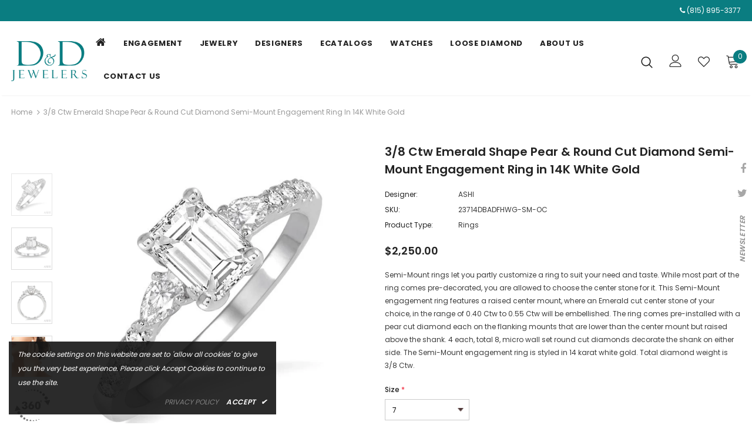

--- FILE ---
content_type: text/html; charset=utf-8
request_url: https://rapi.avalonsolution.com/api/SingleProductData?customerid=DDJEWELERS&itemcd=23714DBADFHWG-SM-OC
body_size: 1724
content:
{"data": [{"ProductId": 771064, "Product_item_cd": "23714DBADFHWG-SM-OC", "Product_item_type": "J", "Sku": "", "Description": null, "Name": "Semi-Mount Diamond Engagement Ring", "ShortDescription": "3/8 Ctw Emerald Shape Pear & Round Cut Diamond Semi-Mount Engagement Ring in 14K White Gold", "FullDescription": "Semi-Mount rings let you partly customize a ring to suit your need and taste. While most part of the ring comes pre-decorated, you are allowed to choose the center stone for it. This Semi-Mount engagement ring features a raised center mount, where an Emerald cut center stone of your choice, in the range of 0.40 Ctw to 0.55 Ctw will be embellished. The ring comes pre-installed with a pear cut diamond each on the flanking mounts that are lower than the center mount but raised above the shank. 4 each, total 8, micro wall set round cut diamonds decorate the shank on either side. The Semi-Mount engagement ring is styled in 14 karat white gold. Total diamond weight is 3/8 Ctw.", "ProductTypeCategoryId": "Jewelry", "MetaKeywords": "", "MetaDescription": "", "MetaTitle": "", "CreatedOnUtc": "2022-09-14 00:38:43.603", "UpdatedOnUtc": "2026-01-01 09:03:35.047", "old_item_id": null, "uploaded_item_id": null, "total_dm_weight": 0.0, "DisplayOrder": 4591, "KeyWordsText": ", Bridals , Semi-Mount Rings", "ThirdPartyIntegrationId": 0, "DisableBuyButton": "0", "IsCustomPriceMarkUp": "0", "PriceMarkUp": 210.0, "CallForPrice": "0", "CallForPriceMessage": "Call Store For Price ", "Price": 2250.0, "OldPrice": 2180.0, "ProductCost": 1070.0, "SpecialPrice": 0.0, "SpecialPriceStartDateTimeUtc": "1753-01-01 00:00:00.000", "SpecialPriceEndDateTimeUtc": "9999-12-31 00:00:00.000", "CustomerEntersPrice": "0", "SourceReference": "Retailer", "SourceReferenceId": 69, "NewStyle": "0", "BestSeller": "0", "Overstock": "0", "PriceDiscountMarkUp": 0.0, "Metal_Karat": "14 KT", "Metal_Color": "White Gold", "Metal_Wt_Gms_Appx": "2.65 Gms.", "No_of_Diamonds_Appx": "10", "Diamond_Shape": "Round", "Diamond_Ct_Wt_Appx": "0.42 Ct", "Diamond_Color": "G - H", "Diamond_Clarity": null, "Stone_Type": null, "Stone_Shape": null, "Stone_Ct_MM_Size_Appx": null, "Stone_Size_Range": "", "Stone_Color": null, "Stone_Clarity": null, "Stone_Quality_Avg": null, "Color_Stone_Type": null, "Color_Stone_Shape": null, "Color_Stone_Size_Appx": null, "Color_Stone_Qlty_Avg": null, "Jewelry_Type": "Rings", "Delivery_Time": "", "Gender": "Female", "Setting": "", "Chain_Type": "", "Clasp_Type": "", "Finishing_Technique": "", "Chain_Length_Inches": "", "Back_Finding": "", "Total_Diamond_Wt_Appx": "0.42 Ct", "Product_Remark": "", "Watch_Type": "", "Model_Number": "", "Delivery_Time_2": "", "Product_Remark_2": "", "Gender_2": "", "Dial_Material": "", "Dial_Color": "", "Subdial": "", "Case_Material": "", "Case_Color": "", "Case_Diameter": "", "Case_Thickness": "", "Band_Material": "", "Band_Color": "", "Band_Length": "", "Band_Width": "", "Band_Type": "", "Movement": "", "Functions": "", "Clasp_Type_2": "", "Water_Resistance": "", "Calendar": "", "Made_In": "", "Warranty_Type": "", "Warranty_Description": "", "Product_Weight": "", "Gift_Type": "", "Delivery_Time_3": "", "Product_Remark_3": "", "Gender_3": "", "Material_1": "", "Material_2": "", "Color_1": "", "Color_2": "", "Dimension": "", "Weight": "", "Finish": "", "Made_In_2": "", "Warranty_Type_2": "", "Warranty_Description_2": "", "Product_Weight_2": "", "Type": "", "Finish_2": "", "Dimension_2": "", "Weight_2": "", "Brand_Name": "", "Collection_Name": "", "Style": "", "Product_Remarks": "", "Center_Stone_Carat": null, "Total_Carat_Weight": null, "Stone_Type_2": "", "Stone_Shape_2": "", "Bezel_Material": "", "Bezel_Color": "", "Total_Carat_Weight_2": "", "Ring_Style": "Semi-Mount", "Category_Id": " / 5 / 13 / 21", "Category_Name": "Jewelry-Engagement / Engagement-Semi-Mount Rings", "Collection_Id": "2279", "Designer_Id": "1588", "Designer_Name": "ASHI", "Related": "23712DBADFHWG-LE-OC", "Similar": "23714DBADFHWG-SM-RD / 23712DBADFHWG-LE-PR / 23712DBADFHWG-LE-OV / 23712DBADFHWG-LE-RD / 23714DBADFHWG-SM-OV", "Picture_View_1": "Vendor/193/771064/771064_V0_ZOMRES.jpg", "Picture_View_2": "Vendor/193/771064/771064_V1_ZOMRES.jpg", "Picture_View_3": "Vendor/193/771064/771064_V2_ZOMRES.jpg", "Picture_View_4": "Vendor/193/771064/771064_V3_ZOMRES.jpg", "Picture_View_5": "/service/Images/1/2/23712FHWG-LE-OC/360View/lv2/img1.jpg?cnt=180", "Video": null, "Size_Name": "LADIES RINGS", "Size": "5,5.5,6,6.5,7,7.5,8,8.5,9", "Sizing_Charges": "65.00,65.00,65.00,0,75.00,84.00,94.00,103.00,113.00", "Vendor_Id": 193, "IsFreeShipping": "0", "ISASHI": null, "ISVENDOR": "Y"}]}

--- FILE ---
content_type: text/html; charset=utf-8
request_url: https://rapi.avalonsolution.com/api/SingleProductData?customerid=DDJEWELERS&itemcd=23714DBADFHWG-SM-OC
body_size: 1724
content:
{"data": [{"ProductId": 771064, "Product_item_cd": "23714DBADFHWG-SM-OC", "Product_item_type": "J", "Sku": "", "Description": null, "Name": "Semi-Mount Diamond Engagement Ring", "ShortDescription": "3/8 Ctw Emerald Shape Pear & Round Cut Diamond Semi-Mount Engagement Ring in 14K White Gold", "FullDescription": "Semi-Mount rings let you partly customize a ring to suit your need and taste. While most part of the ring comes pre-decorated, you are allowed to choose the center stone for it. This Semi-Mount engagement ring features a raised center mount, where an Emerald cut center stone of your choice, in the range of 0.40 Ctw to 0.55 Ctw will be embellished. The ring comes pre-installed with a pear cut diamond each on the flanking mounts that are lower than the center mount but raised above the shank. 4 each, total 8, micro wall set round cut diamonds decorate the shank on either side. The Semi-Mount engagement ring is styled in 14 karat white gold. Total diamond weight is 3/8 Ctw.", "ProductTypeCategoryId": "Jewelry", "MetaKeywords": "", "MetaDescription": "", "MetaTitle": "", "CreatedOnUtc": "2022-09-14 00:38:43.603", "UpdatedOnUtc": "2026-01-01 09:03:35.047", "old_item_id": null, "uploaded_item_id": null, "total_dm_weight": 0.0, "DisplayOrder": 4591, "KeyWordsText": ", Bridals , Semi-Mount Rings", "ThirdPartyIntegrationId": 0, "DisableBuyButton": "0", "IsCustomPriceMarkUp": "0", "PriceMarkUp": 210.0, "CallForPrice": "0", "CallForPriceMessage": "Call Store For Price ", "Price": 2250.0, "OldPrice": 2180.0, "ProductCost": 1070.0, "SpecialPrice": 0.0, "SpecialPriceStartDateTimeUtc": "1753-01-01 00:00:00.000", "SpecialPriceEndDateTimeUtc": "9999-12-31 00:00:00.000", "CustomerEntersPrice": "0", "SourceReference": "Retailer", "SourceReferenceId": 69, "NewStyle": "0", "BestSeller": "0", "Overstock": "0", "PriceDiscountMarkUp": 0.0, "Metal_Karat": "14 KT", "Metal_Color": "White Gold", "Metal_Wt_Gms_Appx": "2.65 Gms.", "No_of_Diamonds_Appx": "10", "Diamond_Shape": "Round", "Diamond_Ct_Wt_Appx": "0.42 Ct", "Diamond_Color": "G - H", "Diamond_Clarity": null, "Stone_Type": null, "Stone_Shape": null, "Stone_Ct_MM_Size_Appx": null, "Stone_Size_Range": "", "Stone_Color": null, "Stone_Clarity": null, "Stone_Quality_Avg": null, "Color_Stone_Type": null, "Color_Stone_Shape": null, "Color_Stone_Size_Appx": null, "Color_Stone_Qlty_Avg": null, "Jewelry_Type": "Rings", "Delivery_Time": "", "Gender": "Female", "Setting": "", "Chain_Type": "", "Clasp_Type": "", "Finishing_Technique": "", "Chain_Length_Inches": "", "Back_Finding": "", "Total_Diamond_Wt_Appx": "0.42 Ct", "Product_Remark": "", "Watch_Type": "", "Model_Number": "", "Delivery_Time_2": "", "Product_Remark_2": "", "Gender_2": "", "Dial_Material": "", "Dial_Color": "", "Subdial": "", "Case_Material": "", "Case_Color": "", "Case_Diameter": "", "Case_Thickness": "", "Band_Material": "", "Band_Color": "", "Band_Length": "", "Band_Width": "", "Band_Type": "", "Movement": "", "Functions": "", "Clasp_Type_2": "", "Water_Resistance": "", "Calendar": "", "Made_In": "", "Warranty_Type": "", "Warranty_Description": "", "Product_Weight": "", "Gift_Type": "", "Delivery_Time_3": "", "Product_Remark_3": "", "Gender_3": "", "Material_1": "", "Material_2": "", "Color_1": "", "Color_2": "", "Dimension": "", "Weight": "", "Finish": "", "Made_In_2": "", "Warranty_Type_2": "", "Warranty_Description_2": "", "Product_Weight_2": "", "Type": "", "Finish_2": "", "Dimension_2": "", "Weight_2": "", "Brand_Name": "", "Collection_Name": "", "Style": "", "Product_Remarks": "", "Center_Stone_Carat": null, "Total_Carat_Weight": null, "Stone_Type_2": "", "Stone_Shape_2": "", "Bezel_Material": "", "Bezel_Color": "", "Total_Carat_Weight_2": "", "Ring_Style": "Semi-Mount", "Category_Id": " / 5 / 13 / 21", "Category_Name": "Jewelry-Engagement / Engagement-Semi-Mount Rings", "Collection_Id": "2279", "Designer_Id": "1588", "Designer_Name": "ASHI", "Related": "23712DBADFHWG-LE-OC", "Similar": "23714DBADFHWG-SM-RD / 23712DBADFHWG-LE-PR / 23712DBADFHWG-LE-OV / 23712DBADFHWG-LE-RD / 23714DBADFHWG-SM-OV", "Picture_View_1": "Vendor/193/771064/771064_V0_ZOMRES.jpg", "Picture_View_2": "Vendor/193/771064/771064_V1_ZOMRES.jpg", "Picture_View_3": "Vendor/193/771064/771064_V2_ZOMRES.jpg", "Picture_View_4": "Vendor/193/771064/771064_V3_ZOMRES.jpg", "Picture_View_5": "/service/Images/1/2/23712FHWG-LE-OC/360View/lv2/img1.jpg?cnt=180", "Video": null, "Size_Name": "LADIES RINGS", "Size": "5,5.5,6,6.5,7,7.5,8,8.5,9", "Sizing_Charges": "65.00,65.00,65.00,0,75.00,84.00,94.00,103.00,113.00", "Vendor_Id": 193, "IsFreeShipping": "0", "ISASHI": null, "ISVENDOR": "Y"}]}

--- FILE ---
content_type: text/html; charset=utf-8
request_url: https://rapi.avalonsolution.com/api/SingleProductData?customerid=DDJEWELERS&itemcd=23714DBADFHWG-SM-OC
body_size: 1725
content:
{"data": [{"ProductId": 771064, "Product_item_cd": "23714DBADFHWG-SM-OC", "Product_item_type": "J", "Sku": "", "Description": null, "Name": "Semi-Mount Diamond Engagement Ring", "ShortDescription": "3/8 Ctw Emerald Shape Pear & Round Cut Diamond Semi-Mount Engagement Ring in 14K White Gold", "FullDescription": "Semi-Mount rings let you partly customize a ring to suit your need and taste. While most part of the ring comes pre-decorated, you are allowed to choose the center stone for it. This Semi-Mount engagement ring features a raised center mount, where an Emerald cut center stone of your choice, in the range of 0.40 Ctw to 0.55 Ctw will be embellished. The ring comes pre-installed with a pear cut diamond each on the flanking mounts that are lower than the center mount but raised above the shank. 4 each, total 8, micro wall set round cut diamonds decorate the shank on either side. The Semi-Mount engagement ring is styled in 14 karat white gold. Total diamond weight is 3/8 Ctw.", "ProductTypeCategoryId": "Jewelry", "MetaKeywords": "", "MetaDescription": "", "MetaTitle": "", "CreatedOnUtc": "2022-09-14 00:38:43.603", "UpdatedOnUtc": "2026-01-01 09:03:35.047", "old_item_id": null, "uploaded_item_id": null, "total_dm_weight": 0.0, "DisplayOrder": 4591, "KeyWordsText": ", Bridals , Semi-Mount Rings", "ThirdPartyIntegrationId": 0, "DisableBuyButton": "0", "IsCustomPriceMarkUp": "0", "PriceMarkUp": 210.0, "CallForPrice": "0", "CallForPriceMessage": "Call Store For Price ", "Price": 2250.0, "OldPrice": 2180.0, "ProductCost": 1070.0, "SpecialPrice": 0.0, "SpecialPriceStartDateTimeUtc": "1753-01-01 00:00:00.000", "SpecialPriceEndDateTimeUtc": "9999-12-31 00:00:00.000", "CustomerEntersPrice": "0", "SourceReference": "Retailer", "SourceReferenceId": 69, "NewStyle": "0", "BestSeller": "0", "Overstock": "0", "PriceDiscountMarkUp": 0.0, "Metal_Karat": "14 KT", "Metal_Color": "White Gold", "Metal_Wt_Gms_Appx": "2.65 Gms.", "No_of_Diamonds_Appx": "10", "Diamond_Shape": "Round", "Diamond_Ct_Wt_Appx": "0.42 Ct", "Diamond_Color": "G - H", "Diamond_Clarity": null, "Stone_Type": null, "Stone_Shape": null, "Stone_Ct_MM_Size_Appx": null, "Stone_Size_Range": "", "Stone_Color": null, "Stone_Clarity": null, "Stone_Quality_Avg": null, "Color_Stone_Type": null, "Color_Stone_Shape": null, "Color_Stone_Size_Appx": null, "Color_Stone_Qlty_Avg": null, "Jewelry_Type": "Rings", "Delivery_Time": "", "Gender": "Female", "Setting": "", "Chain_Type": "", "Clasp_Type": "", "Finishing_Technique": "", "Chain_Length_Inches": "", "Back_Finding": "", "Total_Diamond_Wt_Appx": "0.42 Ct", "Product_Remark": "", "Watch_Type": "", "Model_Number": "", "Delivery_Time_2": "", "Product_Remark_2": "", "Gender_2": "", "Dial_Material": "", "Dial_Color": "", "Subdial": "", "Case_Material": "", "Case_Color": "", "Case_Diameter": "", "Case_Thickness": "", "Band_Material": "", "Band_Color": "", "Band_Length": "", "Band_Width": "", "Band_Type": "", "Movement": "", "Functions": "", "Clasp_Type_2": "", "Water_Resistance": "", "Calendar": "", "Made_In": "", "Warranty_Type": "", "Warranty_Description": "", "Product_Weight": "", "Gift_Type": "", "Delivery_Time_3": "", "Product_Remark_3": "", "Gender_3": "", "Material_1": "", "Material_2": "", "Color_1": "", "Color_2": "", "Dimension": "", "Weight": "", "Finish": "", "Made_In_2": "", "Warranty_Type_2": "", "Warranty_Description_2": "", "Product_Weight_2": "", "Type": "", "Finish_2": "", "Dimension_2": "", "Weight_2": "", "Brand_Name": "", "Collection_Name": "", "Style": "", "Product_Remarks": "", "Center_Stone_Carat": null, "Total_Carat_Weight": null, "Stone_Type_2": "", "Stone_Shape_2": "", "Bezel_Material": "", "Bezel_Color": "", "Total_Carat_Weight_2": "", "Ring_Style": "Semi-Mount", "Category_Id": " / 5 / 13 / 21", "Category_Name": "Jewelry-Engagement / Engagement-Semi-Mount Rings", "Collection_Id": "2279", "Designer_Id": "1588", "Designer_Name": "ASHI", "Related": "23712DBADFHWG-LE-OC", "Similar": "23714DBADFHWG-SM-RD / 23712DBADFHWG-LE-PR / 23712DBADFHWG-LE-OV / 23712DBADFHWG-LE-RD / 23714DBADFHWG-SM-OV", "Picture_View_1": "Vendor/193/771064/771064_V0_ZOMRES.jpg", "Picture_View_2": "Vendor/193/771064/771064_V1_ZOMRES.jpg", "Picture_View_3": "Vendor/193/771064/771064_V2_ZOMRES.jpg", "Picture_View_4": "Vendor/193/771064/771064_V3_ZOMRES.jpg", "Picture_View_5": "/service/Images/1/2/23712FHWG-LE-OC/360View/lv2/img1.jpg?cnt=180", "Video": null, "Size_Name": "LADIES RINGS", "Size": "5,5.5,6,6.5,7,7.5,8,8.5,9", "Sizing_Charges": "65.00,65.00,65.00,0,75.00,84.00,94.00,103.00,113.00", "Vendor_Id": 193, "IsFreeShipping": "0", "ISASHI": null, "ISVENDOR": "Y"}]}

--- FILE ---
content_type: text/css
request_url: https://www.ddjewelers.com/cdn/shop/t/2/assets/style.css?v=936332564161656821722495776
body_size: -176
content:
#personalized-jewelry .breadcrumb,#personalized-jewelry .page-header{display:none}.header-default .header-panel-bt .header-panel-top{margin-bottom:20px}header .header-top .top-message{padding-right:0}header .header-top .top-message p{text-align:right}.home-instagram .btn{font-size:19px;font-weight:500;max-width:fit-content;padding:13px 25px!important;text-transform:uppercase;background:#0a7d81!important;color:#fff}.home-instagram .btn:hover{background:#fff!important;color:#0a7d81}.spotlight-button{padding:9px 25px!important;font-size:14px;font-weight:500}.site-nav .menu-lv-1{margin-right:15px}.custom-NewsLetter{display:none!important}.custom-NewsLetter .container{position:relative}.custom-NewsLetter .footer-newsletter{max-width:630px;width:100%;position:absolute;right:0;float:right;bottom:81px;margin:0}.custom-NewsLetter .footer-newsletter .newsletter-title{color:#000;font-weight:400;text-transform:capitalize;font-size:15px;padding:5px 0 0;float:left}footer.site-footer .footer-top .col-footer,footer.site-footer .footer-top .col-footer .location_info{margin-bottom:0}.custom-NewsLetter .footer-newsletter .newsletter .input-group{max-width:460px}.custom-NewsLetter .footer-newsletter .newsletter .input-group-field{padding:0;border:1px solid transparent;border-bottom:1px solid #888!important}.custom-NewsLetter .footer-newsletter .newsletter input.btn{background-color:#888;color:#000;border-color:#888}.custom-NewsLetter .footer-newsletter .newsletter input.btn:hover{background-color:transparent;color:#000}@media all and (min-width: 768px){body .main-content .shopify-section.home-custom-block-sub-banner-sections .home-sub-banner .one_Image.item{-ms-flex:0 0 41.666667%;flex:0 0 41.666667%;max-width:41.666667%}body .main-content .shopify-section.home-custom-block-sub-banner-sections .home-sub-banner .three_Image.item{-ms-flex:0 0 58.333333%;flex:0 0 58.333333%;max-width:58.333333%}}
/*# sourceMappingURL=/cdn/shop/t/2/assets/style.css.map?v=936332564161656821722495776 */
